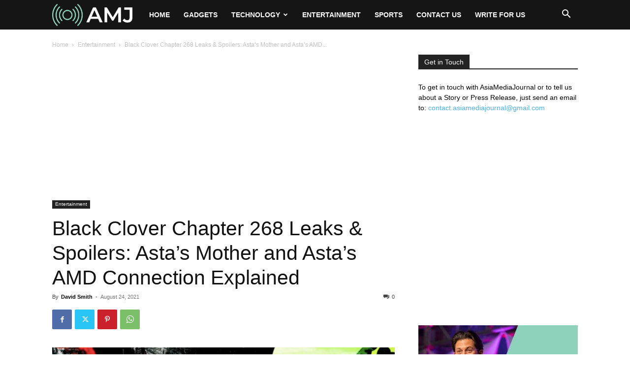

--- FILE ---
content_type: text/html; charset=utf-8
request_url: https://www.google.com/recaptcha/api2/aframe
body_size: 269
content:
<!DOCTYPE HTML><html><head><meta http-equiv="content-type" content="text/html; charset=UTF-8"></head><body><script nonce="TVIqS8OOxc9oW94TVkQZxg">/** Anti-fraud and anti-abuse applications only. See google.com/recaptcha */ try{var clients={'sodar':'https://pagead2.googlesyndication.com/pagead/sodar?'};window.addEventListener("message",function(a){try{if(a.source===window.parent){var b=JSON.parse(a.data);var c=clients[b['id']];if(c){var d=document.createElement('img');d.src=c+b['params']+'&rc='+(localStorage.getItem("rc::a")?sessionStorage.getItem("rc::b"):"");window.document.body.appendChild(d);sessionStorage.setItem("rc::e",parseInt(sessionStorage.getItem("rc::e")||0)+1);localStorage.setItem("rc::h",'1768463789604');}}}catch(b){}});window.parent.postMessage("_grecaptcha_ready", "*");}catch(b){}</script></body></html>